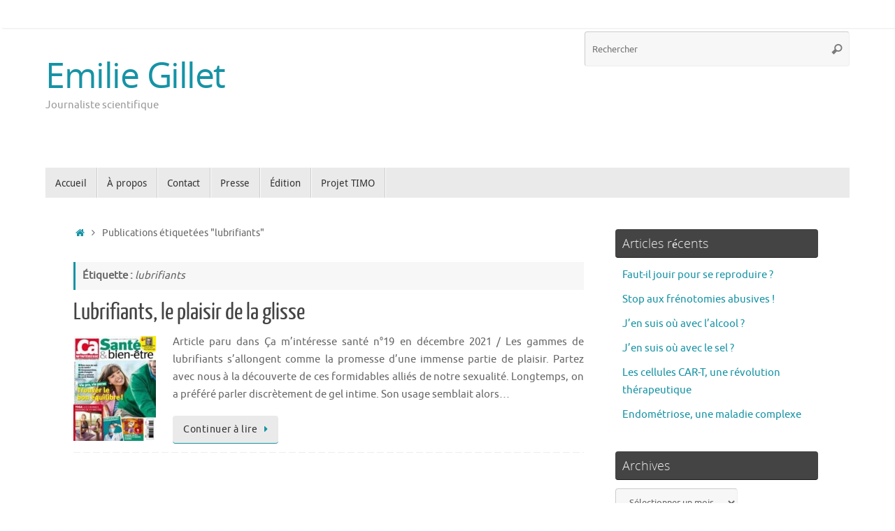

--- FILE ---
content_type: text/html; charset=UTF-8
request_url: http://emiliegillet.fr/tag/lubrifiants/
body_size: 11933
content:
<!DOCTYPE html>
<html lang="fr-FR">
<head>
<meta name="viewport" content="width=device-width, user-scalable=yes, initial-scale=1.0, minimum-scale=1.0, maximum-scale=3.0">
<meta http-equiv="Content-Type" content="text/html; charset=UTF-8" />
<link rel="profile" href="http://gmpg.org/xfn/11" />
<link rel="pingback" href="http://emiliegillet.fr/xmlrpc.php" />
<meta name='robots' content='index, follow, max-image-preview:large, max-snippet:-1, max-video-preview:-1' />

	<!-- This site is optimized with the Yoast SEO plugin v19.13 - https://yoast.com/wordpress/plugins/seo/ -->
	<title>lubrifiants Archives - Emilie Gillet</title>
	<link rel="canonical" href="https://emiliegillet.fr/tag/lubrifiants/" />
	<meta property="og:locale" content="fr_FR" />
	<meta property="og:type" content="article" />
	<meta property="og:title" content="lubrifiants Archives - Emilie Gillet" />
	<meta property="og:url" content="https://emiliegillet.fr/tag/lubrifiants/" />
	<meta property="og:site_name" content="Emilie Gillet" />
	<meta name="twitter:card" content="summary_large_image" />
	<script type="application/ld+json" class="yoast-schema-graph">{"@context":"https://schema.org","@graph":[{"@type":"CollectionPage","@id":"https://emiliegillet.fr/tag/lubrifiants/","url":"https://emiliegillet.fr/tag/lubrifiants/","name":"lubrifiants Archives - Emilie Gillet","isPartOf":{"@id":"http://emiliegillet.fr/#website"},"primaryImageOfPage":{"@id":"https://emiliegillet.fr/tag/lubrifiants/#primaryimage"},"image":{"@id":"https://emiliegillet.fr/tag/lubrifiants/#primaryimage"},"thumbnailUrl":"http://emiliegillet.fr/wp-content/uploads/2022/07/c-a-ca-m-interesse-sante-numero-105-jpg.jpg","inLanguage":"fr-FR"},{"@type":"ImageObject","inLanguage":"fr-FR","@id":"https://emiliegillet.fr/tag/lubrifiants/#primaryimage","url":"http://emiliegillet.fr/wp-content/uploads/2022/07/c-a-ca-m-interesse-sante-numero-105-jpg.jpg","contentUrl":"http://emiliegillet.fr/wp-content/uploads/2022/07/c-a-ca-m-interesse-sante-numero-105-jpg.jpg","width":290,"height":370},{"@type":"WebSite","@id":"http://emiliegillet.fr/#website","url":"http://emiliegillet.fr/","name":"Emilie Gillet","description":"Journaliste scientifique","potentialAction":[{"@type":"SearchAction","target":{"@type":"EntryPoint","urlTemplate":"http://emiliegillet.fr/?s={search_term_string}"},"query-input":"required name=search_term_string"}],"inLanguage":"fr-FR"}]}</script>
	<!-- / Yoast SEO plugin. -->


<link rel='dns-prefetch' href='//s.w.org' />
<link rel='dns-prefetch' href='//v0.wordpress.com' />
<link rel='dns-prefetch' href='//widgets.wp.com' />
<link rel='dns-prefetch' href='//s0.wp.com' />
<link rel='dns-prefetch' href='//0.gravatar.com' />
<link rel='dns-prefetch' href='//1.gravatar.com' />
<link rel='dns-prefetch' href='//2.gravatar.com' />
<link rel="alternate" type="application/rss+xml" title="Emilie Gillet &raquo; Flux" href="http://emiliegillet.fr/feed/" />
<link rel="alternate" type="application/rss+xml" title="Emilie Gillet &raquo; Flux des commentaires" href="http://emiliegillet.fr/comments/feed/" />
<link rel="alternate" type="application/rss+xml" title="Emilie Gillet &raquo; Flux de l’étiquette lubrifiants" href="http://emiliegillet.fr/tag/lubrifiants/feed/" />
<script type="text/javascript">
window._wpemojiSettings = {"baseUrl":"https:\/\/s.w.org\/images\/core\/emoji\/13.1.0\/72x72\/","ext":".png","svgUrl":"https:\/\/s.w.org\/images\/core\/emoji\/13.1.0\/svg\/","svgExt":".svg","source":{"concatemoji":"http:\/\/emiliegillet.fr\/wp-includes\/js\/wp-emoji-release.min.js?ver=5.9.3"}};
/*! This file is auto-generated */
!function(e,a,t){var n,r,o,i=a.createElement("canvas"),p=i.getContext&&i.getContext("2d");function s(e,t){var a=String.fromCharCode;p.clearRect(0,0,i.width,i.height),p.fillText(a.apply(this,e),0,0);e=i.toDataURL();return p.clearRect(0,0,i.width,i.height),p.fillText(a.apply(this,t),0,0),e===i.toDataURL()}function c(e){var t=a.createElement("script");t.src=e,t.defer=t.type="text/javascript",a.getElementsByTagName("head")[0].appendChild(t)}for(o=Array("flag","emoji"),t.supports={everything:!0,everythingExceptFlag:!0},r=0;r<o.length;r++)t.supports[o[r]]=function(e){if(!p||!p.fillText)return!1;switch(p.textBaseline="top",p.font="600 32px Arial",e){case"flag":return s([127987,65039,8205,9895,65039],[127987,65039,8203,9895,65039])?!1:!s([55356,56826,55356,56819],[55356,56826,8203,55356,56819])&&!s([55356,57332,56128,56423,56128,56418,56128,56421,56128,56430,56128,56423,56128,56447],[55356,57332,8203,56128,56423,8203,56128,56418,8203,56128,56421,8203,56128,56430,8203,56128,56423,8203,56128,56447]);case"emoji":return!s([10084,65039,8205,55357,56613],[10084,65039,8203,55357,56613])}return!1}(o[r]),t.supports.everything=t.supports.everything&&t.supports[o[r]],"flag"!==o[r]&&(t.supports.everythingExceptFlag=t.supports.everythingExceptFlag&&t.supports[o[r]]);t.supports.everythingExceptFlag=t.supports.everythingExceptFlag&&!t.supports.flag,t.DOMReady=!1,t.readyCallback=function(){t.DOMReady=!0},t.supports.everything||(n=function(){t.readyCallback()},a.addEventListener?(a.addEventListener("DOMContentLoaded",n,!1),e.addEventListener("load",n,!1)):(e.attachEvent("onload",n),a.attachEvent("onreadystatechange",function(){"complete"===a.readyState&&t.readyCallback()})),(n=t.source||{}).concatemoji?c(n.concatemoji):n.wpemoji&&n.twemoji&&(c(n.twemoji),c(n.wpemoji)))}(window,document,window._wpemojiSettings);
</script>
<style type="text/css">
img.wp-smiley,
img.emoji {
	display: inline !important;
	border: none !important;
	box-shadow: none !important;
	height: 1em !important;
	width: 1em !important;
	margin: 0 0.07em !important;
	vertical-align: -0.1em !important;
	background: none !important;
	padding: 0 !important;
}
</style>
	<link rel='stylesheet' id='wp-block-library-css'  href='http://emiliegillet.fr/wp-includes/css/dist/block-library/style.min.css?ver=5.9.3' type='text/css' media='all' />
<style id='wp-block-library-inline-css' type='text/css'>
.has-text-align-justify{text-align:justify;}
</style>
<link rel='stylesheet' id='mediaelement-css'  href='http://emiliegillet.fr/wp-includes/js/mediaelement/mediaelementplayer-legacy.min.css?ver=4.2.16' type='text/css' media='all' />
<link rel='stylesheet' id='wp-mediaelement-css'  href='http://emiliegillet.fr/wp-includes/js/mediaelement/wp-mediaelement.min.css?ver=5.9.3' type='text/css' media='all' />
<style id='global-styles-inline-css' type='text/css'>
body{--wp--preset--color--black: #000000;--wp--preset--color--cyan-bluish-gray: #abb8c3;--wp--preset--color--white: #ffffff;--wp--preset--color--pale-pink: #f78da7;--wp--preset--color--vivid-red: #cf2e2e;--wp--preset--color--luminous-vivid-orange: #ff6900;--wp--preset--color--luminous-vivid-amber: #fcb900;--wp--preset--color--light-green-cyan: #7bdcb5;--wp--preset--color--vivid-green-cyan: #00d084;--wp--preset--color--pale-cyan-blue: #8ed1fc;--wp--preset--color--vivid-cyan-blue: #0693e3;--wp--preset--color--vivid-purple: #9b51e0;--wp--preset--gradient--vivid-cyan-blue-to-vivid-purple: linear-gradient(135deg,rgba(6,147,227,1) 0%,rgb(155,81,224) 100%);--wp--preset--gradient--light-green-cyan-to-vivid-green-cyan: linear-gradient(135deg,rgb(122,220,180) 0%,rgb(0,208,130) 100%);--wp--preset--gradient--luminous-vivid-amber-to-luminous-vivid-orange: linear-gradient(135deg,rgba(252,185,0,1) 0%,rgba(255,105,0,1) 100%);--wp--preset--gradient--luminous-vivid-orange-to-vivid-red: linear-gradient(135deg,rgba(255,105,0,1) 0%,rgb(207,46,46) 100%);--wp--preset--gradient--very-light-gray-to-cyan-bluish-gray: linear-gradient(135deg,rgb(238,238,238) 0%,rgb(169,184,195) 100%);--wp--preset--gradient--cool-to-warm-spectrum: linear-gradient(135deg,rgb(74,234,220) 0%,rgb(151,120,209) 20%,rgb(207,42,186) 40%,rgb(238,44,130) 60%,rgb(251,105,98) 80%,rgb(254,248,76) 100%);--wp--preset--gradient--blush-light-purple: linear-gradient(135deg,rgb(255,206,236) 0%,rgb(152,150,240) 100%);--wp--preset--gradient--blush-bordeaux: linear-gradient(135deg,rgb(254,205,165) 0%,rgb(254,45,45) 50%,rgb(107,0,62) 100%);--wp--preset--gradient--luminous-dusk: linear-gradient(135deg,rgb(255,203,112) 0%,rgb(199,81,192) 50%,rgb(65,88,208) 100%);--wp--preset--gradient--pale-ocean: linear-gradient(135deg,rgb(255,245,203) 0%,rgb(182,227,212) 50%,rgb(51,167,181) 100%);--wp--preset--gradient--electric-grass: linear-gradient(135deg,rgb(202,248,128) 0%,rgb(113,206,126) 100%);--wp--preset--gradient--midnight: linear-gradient(135deg,rgb(2,3,129) 0%,rgb(40,116,252) 100%);--wp--preset--duotone--dark-grayscale: url('#wp-duotone-dark-grayscale');--wp--preset--duotone--grayscale: url('#wp-duotone-grayscale');--wp--preset--duotone--purple-yellow: url('#wp-duotone-purple-yellow');--wp--preset--duotone--blue-red: url('#wp-duotone-blue-red');--wp--preset--duotone--midnight: url('#wp-duotone-midnight');--wp--preset--duotone--magenta-yellow: url('#wp-duotone-magenta-yellow');--wp--preset--duotone--purple-green: url('#wp-duotone-purple-green');--wp--preset--duotone--blue-orange: url('#wp-duotone-blue-orange');--wp--preset--font-size--small: 13px;--wp--preset--font-size--medium: 20px;--wp--preset--font-size--large: 36px;--wp--preset--font-size--x-large: 42px;}.has-black-color{color: var(--wp--preset--color--black) !important;}.has-cyan-bluish-gray-color{color: var(--wp--preset--color--cyan-bluish-gray) !important;}.has-white-color{color: var(--wp--preset--color--white) !important;}.has-pale-pink-color{color: var(--wp--preset--color--pale-pink) !important;}.has-vivid-red-color{color: var(--wp--preset--color--vivid-red) !important;}.has-luminous-vivid-orange-color{color: var(--wp--preset--color--luminous-vivid-orange) !important;}.has-luminous-vivid-amber-color{color: var(--wp--preset--color--luminous-vivid-amber) !important;}.has-light-green-cyan-color{color: var(--wp--preset--color--light-green-cyan) !important;}.has-vivid-green-cyan-color{color: var(--wp--preset--color--vivid-green-cyan) !important;}.has-pale-cyan-blue-color{color: var(--wp--preset--color--pale-cyan-blue) !important;}.has-vivid-cyan-blue-color{color: var(--wp--preset--color--vivid-cyan-blue) !important;}.has-vivid-purple-color{color: var(--wp--preset--color--vivid-purple) !important;}.has-black-background-color{background-color: var(--wp--preset--color--black) !important;}.has-cyan-bluish-gray-background-color{background-color: var(--wp--preset--color--cyan-bluish-gray) !important;}.has-white-background-color{background-color: var(--wp--preset--color--white) !important;}.has-pale-pink-background-color{background-color: var(--wp--preset--color--pale-pink) !important;}.has-vivid-red-background-color{background-color: var(--wp--preset--color--vivid-red) !important;}.has-luminous-vivid-orange-background-color{background-color: var(--wp--preset--color--luminous-vivid-orange) !important;}.has-luminous-vivid-amber-background-color{background-color: var(--wp--preset--color--luminous-vivid-amber) !important;}.has-light-green-cyan-background-color{background-color: var(--wp--preset--color--light-green-cyan) !important;}.has-vivid-green-cyan-background-color{background-color: var(--wp--preset--color--vivid-green-cyan) !important;}.has-pale-cyan-blue-background-color{background-color: var(--wp--preset--color--pale-cyan-blue) !important;}.has-vivid-cyan-blue-background-color{background-color: var(--wp--preset--color--vivid-cyan-blue) !important;}.has-vivid-purple-background-color{background-color: var(--wp--preset--color--vivid-purple) !important;}.has-black-border-color{border-color: var(--wp--preset--color--black) !important;}.has-cyan-bluish-gray-border-color{border-color: var(--wp--preset--color--cyan-bluish-gray) !important;}.has-white-border-color{border-color: var(--wp--preset--color--white) !important;}.has-pale-pink-border-color{border-color: var(--wp--preset--color--pale-pink) !important;}.has-vivid-red-border-color{border-color: var(--wp--preset--color--vivid-red) !important;}.has-luminous-vivid-orange-border-color{border-color: var(--wp--preset--color--luminous-vivid-orange) !important;}.has-luminous-vivid-amber-border-color{border-color: var(--wp--preset--color--luminous-vivid-amber) !important;}.has-light-green-cyan-border-color{border-color: var(--wp--preset--color--light-green-cyan) !important;}.has-vivid-green-cyan-border-color{border-color: var(--wp--preset--color--vivid-green-cyan) !important;}.has-pale-cyan-blue-border-color{border-color: var(--wp--preset--color--pale-cyan-blue) !important;}.has-vivid-cyan-blue-border-color{border-color: var(--wp--preset--color--vivid-cyan-blue) !important;}.has-vivid-purple-border-color{border-color: var(--wp--preset--color--vivid-purple) !important;}.has-vivid-cyan-blue-to-vivid-purple-gradient-background{background: var(--wp--preset--gradient--vivid-cyan-blue-to-vivid-purple) !important;}.has-light-green-cyan-to-vivid-green-cyan-gradient-background{background: var(--wp--preset--gradient--light-green-cyan-to-vivid-green-cyan) !important;}.has-luminous-vivid-amber-to-luminous-vivid-orange-gradient-background{background: var(--wp--preset--gradient--luminous-vivid-amber-to-luminous-vivid-orange) !important;}.has-luminous-vivid-orange-to-vivid-red-gradient-background{background: var(--wp--preset--gradient--luminous-vivid-orange-to-vivid-red) !important;}.has-very-light-gray-to-cyan-bluish-gray-gradient-background{background: var(--wp--preset--gradient--very-light-gray-to-cyan-bluish-gray) !important;}.has-cool-to-warm-spectrum-gradient-background{background: var(--wp--preset--gradient--cool-to-warm-spectrum) !important;}.has-blush-light-purple-gradient-background{background: var(--wp--preset--gradient--blush-light-purple) !important;}.has-blush-bordeaux-gradient-background{background: var(--wp--preset--gradient--blush-bordeaux) !important;}.has-luminous-dusk-gradient-background{background: var(--wp--preset--gradient--luminous-dusk) !important;}.has-pale-ocean-gradient-background{background: var(--wp--preset--gradient--pale-ocean) !important;}.has-electric-grass-gradient-background{background: var(--wp--preset--gradient--electric-grass) !important;}.has-midnight-gradient-background{background: var(--wp--preset--gradient--midnight) !important;}.has-small-font-size{font-size: var(--wp--preset--font-size--small) !important;}.has-medium-font-size{font-size: var(--wp--preset--font-size--medium) !important;}.has-large-font-size{font-size: var(--wp--preset--font-size--large) !important;}.has-x-large-font-size{font-size: var(--wp--preset--font-size--x-large) !important;}
</style>
<link rel='stylesheet' id='tempera-fonts-css'  href='http://emiliegillet.fr/wp-content/themes/tempera/fonts/fontfaces.css?ver=1.8.3' type='text/css' media='all' />
<link rel='stylesheet' id='tempera-style-css'  href='http://emiliegillet.fr/wp-content/themes/tempera/style.css?ver=1.8.3' type='text/css' media='all' />
<style id='tempera-style-inline-css' type='text/css'>
#header, #main, #topbar-inner { max-width: 1150px; } #container.one-column { } #container.two-columns-right #secondary { width:300px; float:right; } #container.two-columns-right #content { width:calc(100% - 340px); float:left; } #container.two-columns-left #primary { width:300px; float:left; } #container.two-columns-left #content { width:calc(100% - 340px); float:right; } #container.three-columns-right .sidey { width:150px; float:left; } #container.three-columns-right #primary { margin-left:20px; margin-right:20px; } #container.three-columns-right #content { width: calc(100% - 340px); float:left;} #container.three-columns-left .sidey { width:150px; float:left; } #container.three-columns-left #secondary {margin-left:20px; margin-right:20px; } #container.three-columns-left #content { width: calc(100% - 340px); float:right; } #container.three-columns-sided .sidey { width:150px; float:left; } #container.three-columns-sided #secondary { float:right; } #container.three-columns-sided #content { width: calc(100% - 380px); float:right; margin: 0 190px 0 -1150px; } body { font-family: Ubuntu; } #content h1.entry-title a, #content h2.entry-title a, #content h1.entry-title , #content h2.entry-title { font-family: "Yanone Kaffeesatz Regular"; } .widget-title, .widget-title a { font-family: "Open Sans Light"; } .entry-content h1, .entry-content h2, .entry-content h3, .entry-content h4, .entry-content h5, .entry-content h6, #comments #reply-title, .nivo-caption h2, #front-text1 h2, #front-text2 h2, .column-header-image, .column-header-noimage { font-family: Ubuntu; } #site-title span a { font-family: "Open Sans"; } #access ul li a, #access ul li a span { font-family: "Droid Sans"; } body { color: #666666; } a { color: #1693A5; } a:hover,.entry-meta span a:hover, .comments-link a:hover { color: #D6341D; } #header { ; } #site-title span a { color:#1693A5; } #site-description { color:#999999; } .socials a { background-color: #1693A5; } .socials .socials-hover { background-color: #D6341D; } /* Main menu top level */ #access a, #nav-toggle span, li.menu-main-search .searchform input[type="search"] { color: #333333; } li.menu-main-search .searchform input[type="search"] { background-color: #ffffff; border-left-color: #cccccc; } #access, #nav-toggle {background-color: #EAEAEA; } #access > .menu > ul > li > a > span { border-color: #cccccc; -webkit-box-shadow: 1px 0 0 #ffffff; box-shadow: 1px 0 0 #ffffff; } /*.rtl #access > .menu > ul > li > a > span { -webkit-box-shadow: -1px 0 0 #ffffff; box-shadow: -1px 0 0 #ffffff; } */ #access a:hover {background-color: #f7f7f7; } #access ul li.current_page_item > a, #access ul li.current-menu-item > a, #access ul li.current_page_ancestor > a, #access ul li.current-menu-ancestor > a { background-color: #f7f7f7; } /* Main menu Submenus */ #access > .menu > ul > li > ul:before {border-bottom-color:#2D2D2D;} #access ul ul ul li:first-child:before { border-right-color:#2D2D2D;} #access ul ul li { background-color:#2D2D2D; border-top-color:#3b3b3b; border-bottom-color:#222222} #access ul ul li a{color:#BBBBBB} #access ul ul li a:hover{background:#3b3b3b} #access ul ul li.current_page_item > a, #access ul ul li.current-menu-item > a, #access ul ul li.current_page_ancestor > a, #access ul ul li.current-menu-ancestor > a { background-color:#3b3b3b; } #topbar { background-color: #FFFFFF;border-bottom-color:#ffffff; box-shadow:3px 0 3px #d7d7d7; } .topmenu ul li a, .topmenu .searchsubmit { color: #CCCCCC; } .topmenu ul li a:hover, .topmenu .searchform input[type="search"] { color: #EEEEEE; border-bottom-color: rgba( 22,147,165, 0.5); } #main { background-color: #FFFFFF; } #author-info, #entry-author-info, #content .page-title { border-color: #1693A5; background: #F7F7F7; } #entry-author-info #author-avatar, #author-info #author-avatar { border-color: #EEEEEE; } .sidey .widget-container { color: #333333; ; } .sidey .widget-title { color: #EEEEEE; background-color: #444444;border-color:#1c1c1c;} .sidey .widget-container a {} .sidey .widget-container a:hover {} .entry-content h1, .entry-content h2, .entry-content h3, .entry-content h4, .entry-content h5, .entry-content h6 { color: #444444; } .sticky .entry-header {border-color:#1693A5 } .entry-title, .entry-title a { color: #444444; } .entry-title a:hover { color: #000000; } #content span.entry-format { color: #333333; background-color: #EAEAEA; } #footer { color: #AAAAAA; ; } #footer2 { color: #AAAAAA; background-color: #F7F7F7; } #footer a { ; } #footer a:hover { ; } #footer2 a, .footermenu ul li:after { ; } #footer2 a:hover { ; } #footer .widget-container { color: #333333; ; } #footer .widget-title { color: #EEEEEE; background-color: #444444;border-color:#1c1c1c } a.continue-reading-link, #cryout_ajax_more_trigger { color:#333333; background:#EAEAEA; border-bottom-color:#1693A5; } a.continue-reading-link:hover { border-bottom-color:#D6341D; } a.continue-reading-link i.crycon-right-dir {color:#1693A5} a.continue-reading-link:hover i.crycon-right-dir {color:#D6341D} .page-link a, .page-link > span > em {border-color:#CCCCCC} .columnmore a {background:#1693A5;color:#F7F7F7} .columnmore a:hover {background:#D6341D;} .button, #respond .form-submit input#submit, input[type="submit"], input[type="reset"] { background-color: #1693A5; } .button:hover, #respond .form-submit input#submit:hover { background-color: #D6341D; } .entry-content tr th, .entry-content thead th { color: #444444; } .entry-content table, .entry-content fieldset, .entry-content tr td, .entry-content tr th, .entry-content thead th { border-color: #CCCCCC; } .entry-content tr.even td { background-color: #F7F7F7 !important; } hr { border-color: #CCCCCC; } input[type="text"], input[type="password"], input[type="email"], textarea, select, input[type="color"],input[type="date"],input[type="datetime"],input[type="datetime-local"],input[type="month"],input[type="number"],input[type="range"], input[type="search"],input[type="tel"],input[type="time"],input[type="url"],input[type="week"] { background-color: #F7F7F7; border-color: #CCCCCC #EEEEEE #EEEEEE #CCCCCC; color: #666666; } input[type="submit"], input[type="reset"] { color: #FFFFFF; background-color: #1693A5; } input[type="text"]:hover, input[type="password"]:hover, input[type="email"]:hover, textarea:hover, input[type="color"]:hover, input[type="date"]:hover, input[type="datetime"]:hover, input[type="datetime-local"]:hover, input[type="month"]:hover, input[type="number"]:hover, input[type="range"]:hover, input[type="search"]:hover, input[type="tel"]:hover, input[type="time"]:hover, input[type="url"]:hover, input[type="week"]:hover { background-color: rgba(247,247,247,0.4); } .entry-content pre { border-color: #CCCCCC; border-bottom-color:#1693A5;} .entry-content code { background-color:#F7F7F7;} .entry-content blockquote { border-color: #EEEEEE; } abbr, acronym { border-color: #666666; } .comment-meta a { color: #666666; } #respond .form-allowed-tags { color: #999999; } .entry-meta .crycon-metas:before {color:#CCCCCC;} .entry-meta span a, .comments-link a, .entry-meta {color:#999999;} .entry-meta span a:hover, .comments-link a:hover {color:#666666;} .nav-next a:hover {} .nav-previous a:hover { } .pagination { border-color:#ededed;} .pagination span, .pagination a { background:#F7F7F7; border-left-color:#dddddd; border-right-color:#ffffff; } .pagination a:hover { background: #ffffff; } #searchform input[type="text"] {color:#999999;} .caption-accented .wp-caption { background-color:rgba(22,147,165,0.8); color:#FFFFFF} .tempera-image-one .entry-content img[class*='align'], .tempera-image-one .entry-summary img[class*='align'], .tempera-image-two .entry-content img[class*='align'], .tempera-image-two .entry-summary img[class*='align'], .tempera-image-one .entry-content [class*='wp-block'][class*='align'] img, .tempera-image-one .entry-summary [class*='wp-block'][class*='align'] img, .tempera-image-two .entry-content [class*='wp-block'][class*='align'] img, .tempera-image-two .entry-summary [class*='wp-block'][class*='align'] img { border-color:#1693A5;} html { font-size:15px; line-height:1.7; } .entry-content, .entry-summary, #frontpage blockquote { text-align:Justify; } .entry-content, .entry-summary, .widget-area { ; } #content h1.entry-title, #content h2.entry-title { font-size:34px ;} .widget-title, .widget-title a { font-size:18px ;} h1 { font-size: 2.526em; } h2 { font-size: 2.202em; } h3 { font-size: 1.878em; } h4 { font-size: 1.554em; } h5 { font-size: 1.23em; } h6 { font-size: 0.906em; } #site-title { font-size:50px ;} #access ul li a, li.menu-main-search .searchform input[type="search"] { font-size:14px ;} #respond .form-allowed-tags { display:none;} .nocomments, .nocomments2 {display:none;} .comments-link span { display:none;} #header-container > div { margin:40px 0 0 0px;} .entry-content p, .entry-content ul, .entry-content ol, .entry-content dd, .entry-content pre, .entry-content hr, .entry-summary p, .commentlist p { margin-bottom: 1.0em; } header.entry-header > .entry-meta { display: none; } #toTop {background:#FFFFFF;margin-left:1300px;} #toTop:hover .crycon-back2top:before {color:#D6341D;} @media (max-width: 1195px) { #footer2 #toTop { position: relative; margin-left: auto !important; margin-right: auto !important; bottom: 0; display: block; width: 45px; border-radius: 4px 4px 0 0; opacity: 1; } } #main {margin-top:15px; } #forbottom {margin-left: 40px; margin-right: 40px;} #header-widget-area { width: 33%; } #branding { height:200px; } 
</style>
<link rel='stylesheet' id='tempera-mobile-css'  href='http://emiliegillet.fr/wp-content/themes/tempera/styles/style-mobile.css?ver=1.8.3' type='text/css' media='all' />
<link rel='stylesheet' id='jetpack_css-css'  href='http://emiliegillet.fr/wp-content/plugins/jetpack/css/jetpack.css?ver=11.4.2' type='text/css' media='all' />
<script type='text/javascript' src='http://emiliegillet.fr/wp-includes/js/jquery/jquery.min.js?ver=3.6.0' id='jquery-core-js'></script>
<script type='text/javascript' src='http://emiliegillet.fr/wp-includes/js/jquery/jquery-migrate.min.js?ver=3.3.2' id='jquery-migrate-js'></script>
<link rel="https://api.w.org/" href="http://emiliegillet.fr/wp-json/" /><link rel="alternate" type="application/json" href="http://emiliegillet.fr/wp-json/wp/v2/tags/2521" /><link rel="EditURI" type="application/rsd+xml" title="RSD" href="http://emiliegillet.fr/xmlrpc.php?rsd" />
<link rel="wlwmanifest" type="application/wlwmanifest+xml" href="http://emiliegillet.fr/wp-includes/wlwmanifest.xml" /> 
<meta name="generator" content="WordPress 5.9.3" />
<!-- Analytics by WP Statistics - https://wp-statistics.com -->
<style>img#wpstats{display:none}</style>
		<!--[if lt IE 9]>
	<script>
	document.createElement('header');
	document.createElement('nav');
	document.createElement('section');
	document.createElement('article');
	document.createElement('aside');
	document.createElement('footer');
	</script>
	<![endif]-->
	</head>
<body class="archive tag tag-lubrifiants tag-2521 tempera-image-none caption-dark tempera-comment-placeholders tempera-menu-left">

	<a class="skip-link screen-reader-text" href="#main" title="Passer au contenu"> Passer au contenu </a>
	<svg xmlns="http://www.w3.org/2000/svg" viewBox="0 0 0 0" width="0" height="0" focusable="false" role="none" style="visibility: hidden; position: absolute; left: -9999px; overflow: hidden;" ><defs><filter id="wp-duotone-dark-grayscale"><feColorMatrix color-interpolation-filters="sRGB" type="matrix" values=" .299 .587 .114 0 0 .299 .587 .114 0 0 .299 .587 .114 0 0 .299 .587 .114 0 0 " /><feComponentTransfer color-interpolation-filters="sRGB" ><feFuncR type="table" tableValues="0 0.49803921568627" /><feFuncG type="table" tableValues="0 0.49803921568627" /><feFuncB type="table" tableValues="0 0.49803921568627" /><feFuncA type="table" tableValues="1 1" /></feComponentTransfer><feComposite in2="SourceGraphic" operator="in" /></filter></defs></svg><svg xmlns="http://www.w3.org/2000/svg" viewBox="0 0 0 0" width="0" height="0" focusable="false" role="none" style="visibility: hidden; position: absolute; left: -9999px; overflow: hidden;" ><defs><filter id="wp-duotone-grayscale"><feColorMatrix color-interpolation-filters="sRGB" type="matrix" values=" .299 .587 .114 0 0 .299 .587 .114 0 0 .299 .587 .114 0 0 .299 .587 .114 0 0 " /><feComponentTransfer color-interpolation-filters="sRGB" ><feFuncR type="table" tableValues="0 1" /><feFuncG type="table" tableValues="0 1" /><feFuncB type="table" tableValues="0 1" /><feFuncA type="table" tableValues="1 1" /></feComponentTransfer><feComposite in2="SourceGraphic" operator="in" /></filter></defs></svg><svg xmlns="http://www.w3.org/2000/svg" viewBox="0 0 0 0" width="0" height="0" focusable="false" role="none" style="visibility: hidden; position: absolute; left: -9999px; overflow: hidden;" ><defs><filter id="wp-duotone-purple-yellow"><feColorMatrix color-interpolation-filters="sRGB" type="matrix" values=" .299 .587 .114 0 0 .299 .587 .114 0 0 .299 .587 .114 0 0 .299 .587 .114 0 0 " /><feComponentTransfer color-interpolation-filters="sRGB" ><feFuncR type="table" tableValues="0.54901960784314 0.98823529411765" /><feFuncG type="table" tableValues="0 1" /><feFuncB type="table" tableValues="0.71764705882353 0.25490196078431" /><feFuncA type="table" tableValues="1 1" /></feComponentTransfer><feComposite in2="SourceGraphic" operator="in" /></filter></defs></svg><svg xmlns="http://www.w3.org/2000/svg" viewBox="0 0 0 0" width="0" height="0" focusable="false" role="none" style="visibility: hidden; position: absolute; left: -9999px; overflow: hidden;" ><defs><filter id="wp-duotone-blue-red"><feColorMatrix color-interpolation-filters="sRGB" type="matrix" values=" .299 .587 .114 0 0 .299 .587 .114 0 0 .299 .587 .114 0 0 .299 .587 .114 0 0 " /><feComponentTransfer color-interpolation-filters="sRGB" ><feFuncR type="table" tableValues="0 1" /><feFuncG type="table" tableValues="0 0.27843137254902" /><feFuncB type="table" tableValues="0.5921568627451 0.27843137254902" /><feFuncA type="table" tableValues="1 1" /></feComponentTransfer><feComposite in2="SourceGraphic" operator="in" /></filter></defs></svg><svg xmlns="http://www.w3.org/2000/svg" viewBox="0 0 0 0" width="0" height="0" focusable="false" role="none" style="visibility: hidden; position: absolute; left: -9999px; overflow: hidden;" ><defs><filter id="wp-duotone-midnight"><feColorMatrix color-interpolation-filters="sRGB" type="matrix" values=" .299 .587 .114 0 0 .299 .587 .114 0 0 .299 .587 .114 0 0 .299 .587 .114 0 0 " /><feComponentTransfer color-interpolation-filters="sRGB" ><feFuncR type="table" tableValues="0 0" /><feFuncG type="table" tableValues="0 0.64705882352941" /><feFuncB type="table" tableValues="0 1" /><feFuncA type="table" tableValues="1 1" /></feComponentTransfer><feComposite in2="SourceGraphic" operator="in" /></filter></defs></svg><svg xmlns="http://www.w3.org/2000/svg" viewBox="0 0 0 0" width="0" height="0" focusable="false" role="none" style="visibility: hidden; position: absolute; left: -9999px; overflow: hidden;" ><defs><filter id="wp-duotone-magenta-yellow"><feColorMatrix color-interpolation-filters="sRGB" type="matrix" values=" .299 .587 .114 0 0 .299 .587 .114 0 0 .299 .587 .114 0 0 .299 .587 .114 0 0 " /><feComponentTransfer color-interpolation-filters="sRGB" ><feFuncR type="table" tableValues="0.78039215686275 1" /><feFuncG type="table" tableValues="0 0.94901960784314" /><feFuncB type="table" tableValues="0.35294117647059 0.47058823529412" /><feFuncA type="table" tableValues="1 1" /></feComponentTransfer><feComposite in2="SourceGraphic" operator="in" /></filter></defs></svg><svg xmlns="http://www.w3.org/2000/svg" viewBox="0 0 0 0" width="0" height="0" focusable="false" role="none" style="visibility: hidden; position: absolute; left: -9999px; overflow: hidden;" ><defs><filter id="wp-duotone-purple-green"><feColorMatrix color-interpolation-filters="sRGB" type="matrix" values=" .299 .587 .114 0 0 .299 .587 .114 0 0 .299 .587 .114 0 0 .299 .587 .114 0 0 " /><feComponentTransfer color-interpolation-filters="sRGB" ><feFuncR type="table" tableValues="0.65098039215686 0.40392156862745" /><feFuncG type="table" tableValues="0 1" /><feFuncB type="table" tableValues="0.44705882352941 0.4" /><feFuncA type="table" tableValues="1 1" /></feComponentTransfer><feComposite in2="SourceGraphic" operator="in" /></filter></defs></svg><svg xmlns="http://www.w3.org/2000/svg" viewBox="0 0 0 0" width="0" height="0" focusable="false" role="none" style="visibility: hidden; position: absolute; left: -9999px; overflow: hidden;" ><defs><filter id="wp-duotone-blue-orange"><feColorMatrix color-interpolation-filters="sRGB" type="matrix" values=" .299 .587 .114 0 0 .299 .587 .114 0 0 .299 .587 .114 0 0 .299 .587 .114 0 0 " /><feComponentTransfer color-interpolation-filters="sRGB" ><feFuncR type="table" tableValues="0.098039215686275 1" /><feFuncG type="table" tableValues="0 0.66274509803922" /><feFuncB type="table" tableValues="0.84705882352941 0.41960784313725" /><feFuncA type="table" tableValues="1 1" /></feComponentTransfer><feComposite in2="SourceGraphic" operator="in" /></filter></defs></svg>
<div id="wrapper" class="hfeed">
<div id="topbar" ><div id="topbar-inner">  </div></div>

<div id="header-full">
	<header id="header">
		<div id="masthead">
			<div id="branding" role="banner" >
					<div id="header-container">
	<div><div id="site-title"><span> <a href="http://emiliegillet.fr/" title="Emilie Gillet" rel="home">Emilie Gillet</a> </span></div><div id="site-description" >Journaliste scientifique</div></div></div>						<div id="header-widget-area">
			<ul class="yoyo">
				<li id="search-5" class="widget-container widget_search">
<form role="search" method="get" class="searchform" action="http://emiliegillet.fr/">
	<label>
		<span class="screen-reader-text">Recherche pour :</span>
		<input type="search" class="s" placeholder="Rechercher" value="" name="s" />
	</label>
	<button type="submit" class="searchsubmit"><span class="screen-reader-text">Rechercher</span><i class="crycon-search"></i></button>
</form>
</li>			</ul>
		</div>
					<div style="clear:both;"></div>
			</div><!-- #branding -->
			<button id="nav-toggle"><span>&nbsp;</span></button>
			<nav id="access" class="jssafe" role="navigation">
					<div class="skip-link screen-reader-text"><a href="#content" title="Passer au contenu">
		Passer au contenu	</a></div>
	<div id="prime_nav" class="menu"><ul>
<li ><a href="http://emiliegillet.fr/"><span>Accueil</span></a></li><li class="page_item page-item-61"><a href="http://emiliegillet.fr/a-propos/"><span>À propos</span></a></li>
<li class="page_item page-item-21"><a href="http://emiliegillet.fr/contact/"><span>Contact</span></a></li>
<li class="page_item page-item-23"><a href="http://emiliegillet.fr/references/"><span>Presse</span></a></li>
<li class="page_item page-item-190"><a href="http://emiliegillet.fr/edition/"><span>Édition</span></a></li>
<li class="page_item page-item-114"><a href="http://emiliegillet.fr/projet-timo/"><span>Projet TIMO</span></a></li>
</ul></div>
			</nav><!-- #access -->
		</div><!-- #masthead -->
	</header><!-- #header -->
</div><!-- #header-full -->

<div style="clear:both;height:0;"> </div>

<div id="main" class="main">
			<div  id="forbottom" >
		
		<div style="clear:both;"> </div>

		
		<section id="container" class="two-columns-right">
	
			<div id="content" role="main">
			<div class="breadcrumbs"><a href="http://emiliegillet.fr"><i class="crycon-homebread"></i><span class="screen-reader-text">Accueil</span></a><i class="crycon-angle-right"></i> <span class="current">Publications étiquetées "lubrifiants"</span></div><!--breadcrumbs-->			
			
				<header class="page-header">
					<h1 class="page-title">Étiquette : <span>lubrifiants</span></h1>									</header>

								
					
	<article id="post-2582" class="post-2582 post type-post status-publish format-standard has-post-thumbnail hentry category-vie-quotidienne tag-bien-etre tag-ca-minteresse tag-capote tag-gel tag-intime tag-lube tag-lubrifiant tag-lubrifiants tag-masturbation tag-sante tag-secheresse tag-sexe-sexualite tag-vagin">
				
		<header class="entry-header">			
			<h2 class="entry-title">
				<a href="http://emiliegillet.fr/lubrifiants-le-plaisir-de-la-glisse/" title="Permalien vers Lubrifiants, le plaisir de la glisse" rel="bookmark">Lubrifiants, le plaisir de la glisse</a>
			</h2>
						<div class="entry-meta">
							</div><!-- .entry-meta -->	
		</header><!-- .entry-header -->
		
						
												<div class="entry-summary">
						<a href="http://emiliegillet.fr/lubrifiants-le-plaisir-de-la-glisse/" title="Lubrifiants, le plaisir de la glisse"><img width="118" height="150" src="http://emiliegillet.fr/wp-content/uploads/2022/07/c-a-ca-m-interesse-sante-numero-105-jpg-118x150.jpg" class="alignleft post_thumbnail wp-post-image" alt="" srcset="http://emiliegillet.fr/wp-content/uploads/2022/07/c-a-ca-m-interesse-sante-numero-105-jpg-118x150.jpg 118w, http://emiliegillet.fr/wp-content/uploads/2022/07/c-a-ca-m-interesse-sante-numero-105-jpg-235x300.jpg 235w, http://emiliegillet.fr/wp-content/uploads/2022/07/c-a-ca-m-interesse-sante-numero-105-jpg.jpg 290w" sizes="(max-width: 118px) 100vw, 118px" /></a>						<p>Article paru dans Ça m&rsquo;intéresse santé n°19 en décembre 2021 / Les gammes de lubrifiants s’allongent comme la promesse d’une immense partie de plaisir. Partez avec nous à la découverte de ces formidables alliés de notre sexualité. Longtemps, on a préféré parler discrètement de gel intime. Son usage semblait alors…</p>
<p class="continue-reading-button"> <a class="continue-reading-link" href="http://emiliegillet.fr/lubrifiants-le-plaisir-de-la-glisse/">Continuer à lire<i class="crycon-right-dir"></i></a></p>
						</div><!-- .entry-summary -->
									
		
		<footer class="entry-meta">
					</footer>
	</article><!-- #post-2582 -->
	
	
						
						</div><!-- #content -->
			<div id="secondary" class="widget-area sidey" role="complementary">
		
			<ul class="xoxo">
								
		<li id="recent-posts-2" class="widget-container widget_recent_entries">
		<h3 class="widget-title">Articles récents</h3>
		<ul>
											<li>
					<a href="http://emiliegillet.fr/faut-il-jouir-pour-se-reproduire/">Faut-il jouir pour se reproduire ?</a>
									</li>
											<li>
					<a href="http://emiliegillet.fr/stop-aux-frenotomies-abusives/">Stop aux frénotomies abusives !</a>
									</li>
											<li>
					<a href="http://emiliegillet.fr/jen-suis-ou-avec-lalcool/">J&rsquo;en suis où avec l&rsquo;alcool ?</a>
									</li>
											<li>
					<a href="http://emiliegillet.fr/jen-suis-ou-avec-le-sel/">J&rsquo;en suis où avec le sel ?</a>
									</li>
											<li>
					<a href="http://emiliegillet.fr/les-cellules-car-t-une-revolution-therapeutique/">Les cellules CAR-T, une révolution thérapeutique</a>
									</li>
											<li>
					<a href="http://emiliegillet.fr/endometriose-une-maladie-complexe-2/">Endométriose, une maladie complexe</a>
									</li>
					</ul>

		</li><li id="archives-3" class="widget-container widget_archive"><h3 class="widget-title">Archives</h3>		<label class="screen-reader-text" for="archives-dropdown-3">Archives</label>
		<select id="archives-dropdown-3" name="archive-dropdown">
			
			<option value="">Sélectionner un mois</option>
				<option value='http://emiliegillet.fr/2025/07/'> juillet 2025 &nbsp;(46)</option>
	<option value='http://emiliegillet.fr/2024/07/'> juillet 2024 &nbsp;(26)</option>
	<option value='http://emiliegillet.fr/2024/06/'> juin 2024 &nbsp;(27)</option>
	<option value='http://emiliegillet.fr/2023/12/'> décembre 2023 &nbsp;(15)</option>
	<option value='http://emiliegillet.fr/2023/09/'> septembre 2023 &nbsp;(16)</option>
	<option value='http://emiliegillet.fr/2023/06/'> juin 2023 &nbsp;(13)</option>
	<option value='http://emiliegillet.fr/2022/07/'> juillet 2022 &nbsp;(29)</option>
	<option value='http://emiliegillet.fr/2021/07/'> juillet 2021 &nbsp;(19)</option>
	<option value='http://emiliegillet.fr/2021/01/'> janvier 2021 &nbsp;(16)</option>
	<option value='http://emiliegillet.fr/2020/10/'> octobre 2020 &nbsp;(4)</option>
	<option value='http://emiliegillet.fr/2020/09/'> septembre 2020 &nbsp;(1)</option>
	<option value='http://emiliegillet.fr/2020/07/'> juillet 2020 &nbsp;(6)</option>
	<option value='http://emiliegillet.fr/2020/05/'> mai 2020 &nbsp;(3)</option>
	<option value='http://emiliegillet.fr/2020/04/'> avril 2020 &nbsp;(5)</option>
	<option value='http://emiliegillet.fr/2020/03/'> mars 2020 &nbsp;(5)</option>
	<option value='http://emiliegillet.fr/2020/02/'> février 2020 &nbsp;(2)</option>
	<option value='http://emiliegillet.fr/2020/01/'> janvier 2020 &nbsp;(5)</option>
	<option value='http://emiliegillet.fr/2019/12/'> décembre 2019 &nbsp;(4)</option>
	<option value='http://emiliegillet.fr/2019/11/'> novembre 2019 &nbsp;(3)</option>
	<option value='http://emiliegillet.fr/2019/10/'> octobre 2019 &nbsp;(2)</option>
	<option value='http://emiliegillet.fr/2019/09/'> septembre 2019 &nbsp;(2)</option>
	<option value='http://emiliegillet.fr/2019/08/'> août 2019 &nbsp;(3)</option>
	<option value='http://emiliegillet.fr/2019/07/'> juillet 2019 &nbsp;(5)</option>
	<option value='http://emiliegillet.fr/2019/06/'> juin 2019 &nbsp;(4)</option>
	<option value='http://emiliegillet.fr/2019/05/'> mai 2019 &nbsp;(2)</option>
	<option value='http://emiliegillet.fr/2019/04/'> avril 2019 &nbsp;(5)</option>
	<option value='http://emiliegillet.fr/2019/03/'> mars 2019 &nbsp;(3)</option>
	<option value='http://emiliegillet.fr/2019/02/'> février 2019 &nbsp;(4)</option>
	<option value='http://emiliegillet.fr/2019/01/'> janvier 2019 &nbsp;(7)</option>
	<option value='http://emiliegillet.fr/2018/12/'> décembre 2018 &nbsp;(2)</option>
	<option value='http://emiliegillet.fr/2018/11/'> novembre 2018 &nbsp;(6)</option>
	<option value='http://emiliegillet.fr/2018/10/'> octobre 2018 &nbsp;(5)</option>
	<option value='http://emiliegillet.fr/2018/09/'> septembre 2018 &nbsp;(4)</option>
	<option value='http://emiliegillet.fr/2018/08/'> août 2018 &nbsp;(1)</option>
	<option value='http://emiliegillet.fr/2018/05/'> mai 2018 &nbsp;(12)</option>
	<option value='http://emiliegillet.fr/2018/03/'> mars 2018 &nbsp;(3)</option>
	<option value='http://emiliegillet.fr/2018/02/'> février 2018 &nbsp;(1)</option>
	<option value='http://emiliegillet.fr/2018/01/'> janvier 2018 &nbsp;(10)</option>
	<option value='http://emiliegillet.fr/2017/11/'> novembre 2017 &nbsp;(3)</option>
	<option value='http://emiliegillet.fr/2017/10/'> octobre 2017 &nbsp;(3)</option>
	<option value='http://emiliegillet.fr/2017/09/'> septembre 2017 &nbsp;(2)</option>
	<option value='http://emiliegillet.fr/2017/08/'> août 2017 &nbsp;(5)</option>
	<option value='http://emiliegillet.fr/2017/07/'> juillet 2017 &nbsp;(2)</option>
	<option value='http://emiliegillet.fr/2017/05/'> mai 2017 &nbsp;(6)</option>
	<option value='http://emiliegillet.fr/2017/04/'> avril 2017 &nbsp;(2)</option>
	<option value='http://emiliegillet.fr/2017/03/'> mars 2017 &nbsp;(3)</option>
	<option value='http://emiliegillet.fr/2017/02/'> février 2017 &nbsp;(1)</option>
	<option value='http://emiliegillet.fr/2017/01/'> janvier 2017 &nbsp;(3)</option>
	<option value='http://emiliegillet.fr/2016/12/'> décembre 2016 &nbsp;(4)</option>
	<option value='http://emiliegillet.fr/2016/11/'> novembre 2016 &nbsp;(1)</option>
	<option value='http://emiliegillet.fr/2016/10/'> octobre 2016 &nbsp;(3)</option>
	<option value='http://emiliegillet.fr/2016/09/'> septembre 2016 &nbsp;(6)</option>
	<option value='http://emiliegillet.fr/2016/07/'> juillet 2016 &nbsp;(2)</option>
	<option value='http://emiliegillet.fr/2016/06/'> juin 2016 &nbsp;(2)</option>
	<option value='http://emiliegillet.fr/2016/05/'> mai 2016 &nbsp;(4)</option>
	<option value='http://emiliegillet.fr/2016/04/'> avril 2016 &nbsp;(2)</option>
	<option value='http://emiliegillet.fr/2016/03/'> mars 2016 &nbsp;(4)</option>
	<option value='http://emiliegillet.fr/2016/02/'> février 2016 &nbsp;(4)</option>
	<option value='http://emiliegillet.fr/2016/01/'> janvier 2016 &nbsp;(3)</option>
	<option value='http://emiliegillet.fr/2015/12/'> décembre 2015 &nbsp;(1)</option>
	<option value='http://emiliegillet.fr/2015/11/'> novembre 2015 &nbsp;(3)</option>
	<option value='http://emiliegillet.fr/2015/10/'> octobre 2015 &nbsp;(1)</option>
	<option value='http://emiliegillet.fr/2015/09/'> septembre 2015 &nbsp;(3)</option>
	<option value='http://emiliegillet.fr/2015/07/'> juillet 2015 &nbsp;(3)</option>
	<option value='http://emiliegillet.fr/2015/06/'> juin 2015 &nbsp;(1)</option>
	<option value='http://emiliegillet.fr/2015/05/'> mai 2015 &nbsp;(1)</option>
	<option value='http://emiliegillet.fr/2015/04/'> avril 2015 &nbsp;(6)</option>
	<option value='http://emiliegillet.fr/2015/03/'> mars 2015 &nbsp;(3)</option>
	<option value='http://emiliegillet.fr/2015/02/'> février 2015 &nbsp;(4)</option>
	<option value='http://emiliegillet.fr/2015/01/'> janvier 2015 &nbsp;(5)</option>
	<option value='http://emiliegillet.fr/2014/12/'> décembre 2014 &nbsp;(5)</option>
	<option value='http://emiliegillet.fr/2014/11/'> novembre 2014 &nbsp;(5)</option>
	<option value='http://emiliegillet.fr/2014/10/'> octobre 2014 &nbsp;(9)</option>
	<option value='http://emiliegillet.fr/2014/09/'> septembre 2014 &nbsp;(8)</option>
	<option value='http://emiliegillet.fr/2014/08/'> août 2014 &nbsp;(5)</option>
	<option value='http://emiliegillet.fr/2014/07/'> juillet 2014 &nbsp;(12)</option>
	<option value='http://emiliegillet.fr/2014/06/'> juin 2014 &nbsp;(6)</option>
	<option value='http://emiliegillet.fr/2014/05/'> mai 2014 &nbsp;(2)</option>
	<option value='http://emiliegillet.fr/2014/04/'> avril 2014 &nbsp;(4)</option>
	<option value='http://emiliegillet.fr/2014/03/'> mars 2014 &nbsp;(2)</option>
	<option value='http://emiliegillet.fr/2014/02/'> février 2014 &nbsp;(5)</option>
	<option value='http://emiliegillet.fr/2014/01/'> janvier 2014 &nbsp;(5)</option>
	<option value='http://emiliegillet.fr/2013/12/'> décembre 2013 &nbsp;(6)</option>
	<option value='http://emiliegillet.fr/2013/11/'> novembre 2013 &nbsp;(4)</option>
	<option value='http://emiliegillet.fr/2013/10/'> octobre 2013 &nbsp;(10)</option>
	<option value='http://emiliegillet.fr/2013/09/'> septembre 2013 &nbsp;(8)</option>
	<option value='http://emiliegillet.fr/2013/08/'> août 2013 &nbsp;(2)</option>
	<option value='http://emiliegillet.fr/2013/07/'> juillet 2013 &nbsp;(8)</option>
	<option value='http://emiliegillet.fr/2013/06/'> juin 2013 &nbsp;(6)</option>
	<option value='http://emiliegillet.fr/2013/05/'> mai 2013 &nbsp;(6)</option>
	<option value='http://emiliegillet.fr/2013/04/'> avril 2013 &nbsp;(11)</option>
	<option value='http://emiliegillet.fr/2013/03/'> mars 2013 &nbsp;(7)</option>
	<option value='http://emiliegillet.fr/2013/02/'> février 2013 &nbsp;(4)</option>
	<option value='http://emiliegillet.fr/2013/01/'> janvier 2013 &nbsp;(5)</option>
	<option value='http://emiliegillet.fr/2012/12/'> décembre 2012 &nbsp;(2)</option>
	<option value='http://emiliegillet.fr/2012/11/'> novembre 2012 &nbsp;(1)</option>
	<option value='http://emiliegillet.fr/2012/10/'> octobre 2012 &nbsp;(2)</option>
	<option value='http://emiliegillet.fr/2012/09/'> septembre 2012 &nbsp;(2)</option>
	<option value='http://emiliegillet.fr/2012/08/'> août 2012 &nbsp;(1)</option>
	<option value='http://emiliegillet.fr/2012/07/'> juillet 2012 &nbsp;(2)</option>
	<option value='http://emiliegillet.fr/2012/06/'> juin 2012 &nbsp;(4)</option>
	<option value='http://emiliegillet.fr/2012/05/'> mai 2012 &nbsp;(3)</option>
	<option value='http://emiliegillet.fr/2012/04/'> avril 2012 &nbsp;(2)</option>
	<option value='http://emiliegillet.fr/2012/03/'> mars 2012 &nbsp;(5)</option>
	<option value='http://emiliegillet.fr/2012/02/'> février 2012 &nbsp;(1)</option>
	<option value='http://emiliegillet.fr/2012/01/'> janvier 2012 &nbsp;(3)</option>
	<option value='http://emiliegillet.fr/2011/12/'> décembre 2011 &nbsp;(4)</option>
	<option value='http://emiliegillet.fr/2011/11/'> novembre 2011 &nbsp;(3)</option>
	<option value='http://emiliegillet.fr/2011/10/'> octobre 2011 &nbsp;(5)</option>
	<option value='http://emiliegillet.fr/2011/09/'> septembre 2011 &nbsp;(2)</option>
	<option value='http://emiliegillet.fr/2011/08/'> août 2011 &nbsp;(1)</option>
	<option value='http://emiliegillet.fr/2011/07/'> juillet 2011 &nbsp;(1)</option>
	<option value='http://emiliegillet.fr/2011/06/'> juin 2011 &nbsp;(1)</option>
	<option value='http://emiliegillet.fr/2011/05/'> mai 2011 &nbsp;(1)</option>
	<option value='http://emiliegillet.fr/2011/04/'> avril 2011 &nbsp;(2)</option>
	<option value='http://emiliegillet.fr/2011/01/'> janvier 2011 &nbsp;(1)</option>
	<option value='http://emiliegillet.fr/2010/12/'> décembre 2010 &nbsp;(1)</option>
	<option value='http://emiliegillet.fr/2010/11/'> novembre 2010 &nbsp;(1)</option>
	<option value='http://emiliegillet.fr/2010/10/'> octobre 2010 &nbsp;(4)</option>
	<option value='http://emiliegillet.fr/2010/09/'> septembre 2010 &nbsp;(2)</option>
	<option value='http://emiliegillet.fr/2010/08/'> août 2010 &nbsp;(4)</option>
	<option value='http://emiliegillet.fr/2010/07/'> juillet 2010 &nbsp;(7)</option>
	<option value='http://emiliegillet.fr/2010/06/'> juin 2010 &nbsp;(3)</option>
	<option value='http://emiliegillet.fr/2010/05/'> mai 2010 &nbsp;(5)</option>
	<option value='http://emiliegillet.fr/2010/04/'> avril 2010 &nbsp;(1)</option>
	<option value='http://emiliegillet.fr/2010/03/'> mars 2010 &nbsp;(1)</option>
	<option value='http://emiliegillet.fr/2010/02/'> février 2010 &nbsp;(3)</option>
	<option value='http://emiliegillet.fr/2010/01/'> janvier 2010 &nbsp;(5)</option>
	<option value='http://emiliegillet.fr/2009/12/'> décembre 2009 &nbsp;(2)</option>
	<option value='http://emiliegillet.fr/2009/10/'> octobre 2009 &nbsp;(2)</option>
	<option value='http://emiliegillet.fr/2009/08/'> août 2009 &nbsp;(1)</option>
	<option value='http://emiliegillet.fr/2009/07/'> juillet 2009 &nbsp;(1)</option>
	<option value='http://emiliegillet.fr/2009/06/'> juin 2009 &nbsp;(4)</option>
	<option value='http://emiliegillet.fr/2009/05/'> mai 2009 &nbsp;(4)</option>
	<option value='http://emiliegillet.fr/2009/02/'> février 2009 &nbsp;(2)</option>
	<option value='http://emiliegillet.fr/2009/01/'> janvier 2009 &nbsp;(2)</option>
	<option value='http://emiliegillet.fr/2008/12/'> décembre 2008 &nbsp;(1)</option>
	<option value='http://emiliegillet.fr/2008/10/'> octobre 2008 &nbsp;(3)</option>
	<option value='http://emiliegillet.fr/2008/08/'> août 2008 &nbsp;(2)</option>
	<option value='http://emiliegillet.fr/2008/07/'> juillet 2008 &nbsp;(1)</option>
	<option value='http://emiliegillet.fr/2008/06/'> juin 2008 &nbsp;(2)</option>
	<option value='http://emiliegillet.fr/2008/05/'> mai 2008 &nbsp;(1)</option>
	<option value='http://emiliegillet.fr/2008/04/'> avril 2008 &nbsp;(1)</option>
	<option value='http://emiliegillet.fr/2008/03/'> mars 2008 &nbsp;(3)</option>
	<option value='http://emiliegillet.fr/2008/02/'> février 2008 &nbsp;(1)</option>
	<option value='http://emiliegillet.fr/2008/01/'> janvier 2008 &nbsp;(1)</option>
	<option value='http://emiliegillet.fr/2007/12/'> décembre 2007 &nbsp;(2)</option>
	<option value='http://emiliegillet.fr/2007/11/'> novembre 2007 &nbsp;(1)</option>
	<option value='http://emiliegillet.fr/2007/09/'> septembre 2007 &nbsp;(5)</option>
	<option value='http://emiliegillet.fr/2007/06/'> juin 2007 &nbsp;(2)</option>
	<option value='http://emiliegillet.fr/2007/05/'> mai 2007 &nbsp;(1)</option>
	<option value='http://emiliegillet.fr/2007/02/'> février 2007 &nbsp;(1)</option>
	<option value='http://emiliegillet.fr/2006/12/'> décembre 2006 &nbsp;(1)</option>
	<option value='http://emiliegillet.fr/2006/11/'> novembre 2006 &nbsp;(1)</option>
	<option value='http://emiliegillet.fr/2006/09/'> septembre 2006 &nbsp;(1)</option>
	<option value='http://emiliegillet.fr/2006/08/'> août 2006 &nbsp;(1)</option>
	<option value='http://emiliegillet.fr/2006/07/'> juillet 2006 &nbsp;(2)</option>
	<option value='http://emiliegillet.fr/2006/06/'> juin 2006 &nbsp;(3)</option>
	<option value='http://emiliegillet.fr/2006/05/'> mai 2006 &nbsp;(1)</option>
	<option value='http://emiliegillet.fr/2006/04/'> avril 2006 &nbsp;(1)</option>
	<option value='http://emiliegillet.fr/2006/03/'> mars 2006 &nbsp;(2)</option>
	<option value='http://emiliegillet.fr/2006/02/'> février 2006 &nbsp;(1)</option>
	<option value='http://emiliegillet.fr/2005/12/'> décembre 2005 &nbsp;(2)</option>
	<option value='http://emiliegillet.fr/2005/11/'> novembre 2005 &nbsp;(1)</option>
	<option value='http://emiliegillet.fr/2005/10/'> octobre 2005 &nbsp;(4)</option>
	<option value='http://emiliegillet.fr/2005/07/'> juillet 2005 &nbsp;(4)</option>
	<option value='http://emiliegillet.fr/2005/06/'> juin 2005 &nbsp;(1)</option>
	<option value='http://emiliegillet.fr/2005/05/'> mai 2005 &nbsp;(2)</option>
	<option value='http://emiliegillet.fr/2005/04/'> avril 2005 &nbsp;(3)</option>
	<option value='http://emiliegillet.fr/2005/03/'> mars 2005 &nbsp;(1)</option>
	<option value='http://emiliegillet.fr/2005/02/'> février 2005 &nbsp;(1)</option>
	<option value='http://emiliegillet.fr/2005/01/'> janvier 2005 &nbsp;(1)</option>
	<option value='http://emiliegillet.fr/2004/12/'> décembre 2004 &nbsp;(2)</option>
	<option value='http://emiliegillet.fr/2004/11/'> novembre 2004 &nbsp;(3)</option>
	<option value='http://emiliegillet.fr/2004/09/'> septembre 2004 &nbsp;(1)</option>
	<option value='http://emiliegillet.fr/2004/08/'> août 2004 &nbsp;(3)</option>
	<option value='http://emiliegillet.fr/2004/07/'> juillet 2004 &nbsp;(2)</option>
	<option value='http://emiliegillet.fr/2004/04/'> avril 2004 &nbsp;(3)</option>
	<option value='http://emiliegillet.fr/2004/03/'> mars 2004 &nbsp;(1)</option>
	<option value='http://emiliegillet.fr/2004/02/'> février 2004 &nbsp;(1)</option>
	<option value='http://emiliegillet.fr/2004/01/'> janvier 2004 &nbsp;(2)</option>
	<option value='http://emiliegillet.fr/2003/12/'> décembre 2003 &nbsp;(2)</option>
	<option value='http://emiliegillet.fr/2003/11/'> novembre 2003 &nbsp;(1)</option>
	<option value='http://emiliegillet.fr/2003/10/'> octobre 2003 &nbsp;(1)</option>
	<option value='http://emiliegillet.fr/2003/07/'> juillet 2003 &nbsp;(1)</option>
	<option value='http://emiliegillet.fr/2003/05/'> mai 2003 &nbsp;(1)</option>
	<option value='http://emiliegillet.fr/2003/04/'> avril 2003 &nbsp;(1)</option>
	<option value='http://emiliegillet.fr/2003/03/'> mars 2003 &nbsp;(1)</option>
	<option value='http://emiliegillet.fr/2003/02/'> février 2003 &nbsp;(1)</option>
	<option value='http://emiliegillet.fr/2002/12/'> décembre 2002 &nbsp;(1)</option>
	<option value='http://emiliegillet.fr/2002/11/'> novembre 2002 &nbsp;(1)</option>
	<option value='http://emiliegillet.fr/2002/09/'> septembre 2002 &nbsp;(1)</option>

		</select>

<script type="text/javascript">
/* <![CDATA[ */
(function() {
	var dropdown = document.getElementById( "archives-dropdown-3" );
	function onSelectChange() {
		if ( dropdown.options[ dropdown.selectedIndex ].value !== '' ) {
			document.location.href = this.options[ this.selectedIndex ].value;
		}
	}
	dropdown.onchange = onSelectChange;
})();
/* ]]> */
</script>
			</li><li id="categories-2" class="widget-container widget_categories"><h3 class="widget-title">Catégories</h3>
			<ul>
					<li class="cat-item cat-item-7"><a href="http://emiliegillet.fr/category/cheval/">Cheval</a> (172)
</li>
	<li class="cat-item cat-item-8"><a href="http://emiliegillet.fr/category/edition/">Édition</a> (30)
</li>
	<li class="cat-item cat-item-5"><a href="http://emiliegillet.fr/category/science/expert/">Expert</a> (57)
</li>
	<li class="cat-item cat-item-3"><a href="http://emiliegillet.fr/category/science/grand-public/">Grand public</a> (402)
</li>
	<li class="cat-item cat-item-4"><a href="http://emiliegillet.fr/category/science/institutionnel/">Institutionnel</a> (194)
</li>
	<li class="cat-item cat-item-12"><a href="http://emiliegillet.fr/category/jeunesse/">Jeunesse</a> (78)
</li>
	<li class="cat-item cat-item-10"><a href="http://emiliegillet.fr/category/medecine/">Médecine</a> (354)
</li>
	<li class="cat-item cat-item-2"><a href="http://emiliegillet.fr/category/science/">Sciences</a> (244)
</li>
	<li class="cat-item cat-item-6"><a href="http://emiliegillet.fr/category/vie-quotidienne/">Vie quotidienne</a> (242)
</li>
			</ul>

			</li><li id="blog_subscription-2" class="widget-container widget_blog_subscription jetpack_subscription_widget"><h3 class="widget-title">Recevoir par mail les nouveautés</h3>
			<div class="wp-block-jetpack-subscriptions__container">
			<form action="#" method="post" accept-charset="utf-8" id="subscribe-blog-blog_subscription-2">
									<p id="subscribe-email">
						<label id="jetpack-subscribe-label"
							class="screen-reader-text"
							for="subscribe-field-blog_subscription-2">
							Adresse Email						</label>
						<input type="email" name="email" required="required"
																					value=""
							id="subscribe-field-blog_subscription-2"
							placeholder="Adresse Email"
						/>
					</p>

					<p id="subscribe-submit"
											>
						<input type="hidden" name="action" value="subscribe"/>
						<input type="hidden" name="source" value="http://emiliegillet.fr/tag/lubrifiants/"/>
						<input type="hidden" name="sub-type" value="widget"/>
						<input type="hidden" name="redirect_fragment" value="subscribe-blog-blog_subscription-2"/>
												<button type="submit"
															class="wp-block-button__link"
																					name="jetpack_subscriptions_widget"
						>
							Souscrire						</button>
					</p>
							</form>
						</div>
			
</li>			</ul>

			
		</div>
		</section><!-- #container -->

	<div style="clear:both;"></div>
	</div> <!-- #forbottom -->


	<footer id="footer" role="contentinfo">
		<div id="colophon">
		
			
			
		</div><!-- #colophon -->

		<div id="footer2">
		
			<div id="toTop"><i class="crycon-back2top"></i> </div><div id="site-copyright">Tous les textes, photos et documents de ce site sont protégés
par les lois sur les droits d’auteur et le code de la propriété intellectuelle.</div>	<span style="display:block;float:right;text-align:right;padding:0 20px 5px;font-size:.9em;">
	Fièrement propulsé par <a target="_blank" href="http://www.cryoutcreations.eu" title="Tempera Theme by Cryout Creations">Tempera</a> &amp; <a target="_blank" href="http://wordpress.org/"
			title="Plate-forme de publication personnelle à la pointe de la sémantique">  WordPress.		</a>
	</span><!-- #site-info -->
				
		</div><!-- #footer2 -->

	</footer><!-- #footer -->

	</div><!-- #main -->
</div><!-- #wrapper -->


<script type='text/javascript' id='tempera-frontend-js-extra'>
/* <![CDATA[ */
var tempera_settings = {"mobile":"1","fitvids":"1","contentwidth":"850"};
/* ]]> */
</script>
<script type='text/javascript' src='http://emiliegillet.fr/wp-content/themes/tempera/js/frontend.js?ver=1.8.3' id='tempera-frontend-js'></script>
<script type='text/javascript' id='wp-statistics-tracker-js-extra'>
/* <![CDATA[ */
var WP_Statistics_Tracker_Object = {"requestUrl":"http:\/\/emiliegillet.fr\/wp-json\/wp-statistics\/v2","ajaxUrl":"http:\/\/emiliegillet.fr\/wp-admin\/admin-ajax.php","hitParams":{"wp_statistics_hit":1,"source_type":"post_tag","source_id":2521,"search_query":"","signature":"58a3f94eb9d722323575a57512f30749","endpoint":"hit"},"onlineParams":{"wp_statistics_hit":1,"source_type":"post_tag","source_id":2521,"search_query":"","signature":"58a3f94eb9d722323575a57512f30749","endpoint":"online"},"option":{"userOnline":"1","dntEnabled":false,"bypassAdBlockers":false,"consentIntegration":{"name":null,"status":[]},"isPreview":false,"trackAnonymously":false,"isWpConsentApiActive":false,"consentLevel":"functional"},"jsCheckTime":"60000","isLegacyEventLoaded":"","customEventAjaxUrl":"http:\/\/emiliegillet.fr\/wp-admin\/admin-ajax.php?action=wp_statistics_custom_event&nonce=6b3b9a9f84"};
/* ]]> */
</script>
<script type='text/javascript' src='http://emiliegillet.fr/wp-content/plugins/wp-statistics/assets/js/tracker.js?ver=14.15.6' id='wp-statistics-tracker-js'></script>
	<script type="text/javascript">
	var cryout_global_content_width = 850;
	var cryout_toTop_offset = 1150;
			</script> <script src='https://stats.wp.com/e-202604.js' defer></script>
<script>
	_stq = window._stq || [];
	_stq.push([ 'view', {v:'ext',j:'1:11.4.2',blog:'68359477',post:'0',tz:'1',srv:'emiliegillet.fr'} ]);
	_stq.push([ 'clickTrackerInit', '68359477', '0' ]);
</script>

</body>
</html>
